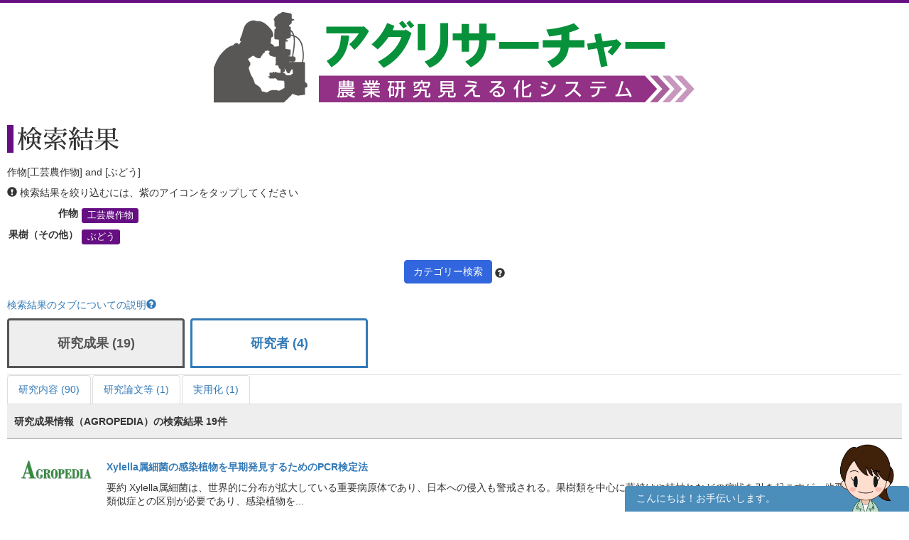

--- FILE ---
content_type: text/html; charset=UTF-8
request_url: https://agresearcher.maff.go.jp/seika/1/6/222
body_size: 68341
content:
<!DOCTYPE html>
<html lang="ja">
	<head>
		<meta charset="utf-8">
		<meta http-equiv="X-UA-Compatible" content="IE=edge">
		<meta name="viewport" content="width=device-width, initial-scale=1">
		<!-- The above 3 meta tags *must* come first in the head; any other head content must come *after* these tags -->
		<title>
							作物[工芸農作物] and [ぶどう] | 検索結果 | アグリサーチャー					</title>

		<!-- Bootstrap -->
		<link href="/assets/stylesheets/bootstrap.css" rel="stylesheet">
		<link rel="stylesheet" href="/assets/jquery-ui/jquery-ui.min.css">

		<link href="/css/common.css" rel="stylesheet">
		<link href="/css/search.css" rel="stylesheet">
		<!-- HTML5 shim and Respond.js for IE8 support of HTML5 elements and media queries -->
		<!-- WARNING: Respond.js doesn't work if you view the page via file:// -->
		<!--[if lt IE 9]>
			<script src="https://oss.maxcdn.com/html5shiv/3.7.3/html5shiv.min.js"></script>
			<script src="https://oss.maxcdn.com/respond/1.4.2/respond.min.js"></script>
		<![endif]-->
		
		<!-- Google tag (gtag.js) --> 
		<script async src="https://www.googletagmanager.com/gtag/js?id=G-S2PS6WX40H"></script>
		<script> window.dataLayer = window.dataLayer || []; function gtag(){dataLayer.push(arguments);} gtag('js', new Date()); gtag('config', 'G-S2PS6WX40H'); </script>
		<!-- END Google tag (gtag.js) --> 
		
		<link rel="apple-touch-icon" sizes="180x180" href="/apple-touch-icon.png">
		<link rel="icon" type="image/png" sizes="32x32" href="/favicon-32x32.png">
		<link rel="icon" type="image/png" sizes="16x16" href="/favicon-16x16.png">
		<link rel="manifest" href="/site.webmanifest">

	</head>
	<body class="list" onunload="mapWin.close()">

		<div class="container">

			
			<!-- ヘッダー -->
<header>
	<div class="row second-image">
		<div class="logo">
			<a href="/"><img src="/assets/images/logomain.png" alt=""></a>
		</div>
	</div><!-- end row -->
</header>
<!-- ヘッダー -->

<!-- results -->
<div class="row" id="results">

	<div class="row">
	<div class="col-sm-12 resultheader">
		<h1>検索結果</h1>
		<p>作物[工芸農作物] and [ぶどう]</p>
		<p><span class="glyphicon glyphicon-exclamation-sign"></span>&nbsp;検索結果を絞り込むには、紫のアイコンをタップしてください</p>
		<dl class="dl-horizontal">
							<dt>作物</dt>
				<dd>
					
						<a href="#" class="label label-default" data-toggle="modal" data-target="#keyword-modal-6">工芸農作物</a>

						<div class="modal fade" id="keyword-modal-6" tabindex="-1" role="dialog" aria-labelledby="myModalLabel">
							<div class="modal-dialog" role="document">
								<div class="modal-content">
									<div class="modal-header">
										<button type="button" class="close" data-dismiss="modal" aria-label="Close"><span aria-hidden="true">&times;</span></button>
										<h4 class="modal-title" id="myModalLabel">工芸農作物</h4>
										<p>検索結果を絞り込むには、紫のアイコンをタップしてください</p>
									</div>

									<div class="modal-body">
																																																																																																			<a href="/seika/1/6/222,29" class="label label-default">オリーブ</a>
																																																																																																																											<a href="/seika/1/6/222,33" class="label label-default">ごま</a>
																																																																																																				<a href="/seika/1/6/222,36" class="label label-default">たばこ</a>
																																																						<a href="/seika/1/6/222,37" class="label label-default">茶</a>
																																																						<a href="/seika/1/6/222,38" class="label label-default">てんさい</a>
																																																																																																																																				</div>

								</div>
							</div>
						</div>

									</dd>
			
												<dt>果樹（その他）</dt>
					<dd>
													<a href="/seika/1/6/222" class="label label-default">ぶどう</a>
											</dd>
				
					</dl>
		<div class="text-center"><a class="btn btn-default narrow" href="#" role="button" data-toggle="modal" data-target="#d-search-window">カテゴリー検索</a>
		<span data-toggle="popover" data-placement="top" data-content="細かい条件を絞って検索する場合はこちらを使用してください">
		<span class="glyphicon glyphicon-question-sign "></span></span>
		</div>
	</div>
</div>
	<p class="abouttab"><a href="" data-toggle="modal" data-target="#aboutModal">検索結果のタブについての説明<span class="glyphicon glyphicon-question-sign"></span></a></p>

<div class="modal fade" id="aboutModal" tabindex="-1" role="dialog">
	<div class="modal-dialog" role="document">
		<div class="modal-content">
			<div class="modal-header">
				<button type="button" class="close" data-dismiss="modal" aria-label="Close"><span aria-hidden="true">&times;</span></button>
				<h4 class="modal-title">検索結果のタブについて</h4>
			</div>
			<div class="modal-body">
			<div class="text-center"><p>各リスト・情報の詳細はフッターのリンク集からご確認ください。</p></div>
				<ul class="modal-list">
				<li><b>研究成果</b><br>農林水産関係の試験研究機関が公開している研究成果情報（新たな知見や開発技術等）です。</li>
				<li><b>研究内容</b><br>農林水産関係の試験研究機関において実施されている研究内容です。</li>
				<li><b>研究論文等</b><br>農林水産関係の試験研究機関において実施されている研究論文等です。</li>
				<li><b>研究者</b><br>農林水産省が平成28年7月から収集を開始した農業関係の研究者情報です。</li>
				<li><b>現場ニーズ</b><br>農林水産省が収集している生産現場での新たな技術的な課題、国で研究を進めるべき課題に関するご提案をまとめたものです。</li>
				<li><b>実用化</b><br>農林水産省にて実用化された研究成果。</li>
				</ul>
			</div>
			<div class="modal-footer">
				<button type="button" class="btn btn-default" data-dismiss="modal">閉じる</button>
			</div>
		</div><!-- /.modal-content -->
	</div><!-- /.modal-dialog -->
</div><!-- /.modal -->
<br>
<ul class="nav nav-tabs visible-md-block visible-lg-block" role="tablist">
        		<!-- 非互換対応 -->
                                                        <li class="active">
                        	<a href="/seika/1/6/222" style="border:3px solid;margin-right:8px;height:70px;bottom:10px;font-weight:bold;padding-top:20px;width:250px;text-align:-webkit-center;font-size:large;">研究成果 (19)</a>
			</li>
                        		<!-- 非互換対応 -->
                                        		<!-- 非互換対応 -->
                                        		<!-- 非互換対応 -->
                                                        <li >
                        	<a href="/kenkyuusha/1/6/222" style="border:3px solid;margin-right:8px;height:70px;bottom:10px;font-weight:bold;padding-top:20px;width:250px;text-align:-webkit-center;font-size:large;">研究者 (4)</a>
			</li>
                        		<!-- 非互換対応 -->
                                        		<!-- 非互換対応 -->
                                        </ul>
<ul class="nav nav-tabs visible-md-block visible-lg-block" role="tablist">
									<!-- 非互換対応 -->
                        			<li >
				<a href="/kadai/1/6/222">研究内容 (90)</a>
			</li>
								<!-- 非互換対応 -->
                        			<li >
				<a href="/gyouseki/1/6/222">研究論文等 (1)</a>
			</li>
														<!-- 非互換対応 -->
                        			<li >
				<a href="/jitsuyouka/1/6/222">実用化 (1)</a>
			</li>
			</ul>

<div class="nav-tabs-outer visible-xs-block visible-sm-block">
        <ul class="nav nav-tabs js-tabs" role="tablist">
                                        				<!-- 非互換対応 -->
                                                                <li class="active">
                                        <a href="/seika/1/6/222" style="border: 3px solid;margin-right:8px;height:70px;bottom:10px;font-weight:bold;padding-top:10px;text-align:-webkit-center;font-size:initial;">研究成果 <br class="visible-xs-inline">(19)</a>
                                </li>
                                                                                                                                                				<!-- 非互換対応 -->
                                                                <li >
                                        <a href="/kenkyuusha/1/6/222" style="border: 3px solid;margin-right:8px;height:70px;bottom:10px;font-weight:bold;padding-top:10px;text-align:-webkit-center;font-size:initial;">研究者 <br class="visible-xs-inline">(4)</a>
                                </li>
                                                                                                                                </ul>
</div>
<div class="nav-tabs-outer visible-xs-block visible-sm-block">
	<ul class="nav nav-tabs js-tabs" role="tablist">
														<!-- 非互換対応 -->
                                				<li >
					<a href="/kadai/1/6/222">研究内容 <br class="visible-xs-inline">(90)</a>
				</li>
												<!-- 非互換対応 -->
                                				<li >
					<a href="/gyouseki/1/6/222">研究論文等 <br class="visible-xs-inline">(1)</a>
				</li>
																						<!-- 非互換対応 -->
                                				<li >
					<a href="/jitsuyouka/1/6/222">実用化 <br class="visible-xs-inline">(1)</a>
				</li>
						</ul>
</div>
	<div class="col-sm-12">
		<div class="amount clearfix">
			<span class="pull-left">研究成果情報（AGROPEDIA）の検索結果 
				19件</span>
		</div>
		<ul class="type01">
			<!-- デバッグ用 -->
																		<li class="clearfix">
							<dl>
								<dt><a href="http://www.agropedia.affrc.go.jp/agriknowledge/seika" target="_blank"><img src="/assets/images/logo-agro.png" alt="" width="100"></a></dt>
								<dd>
									<p class="title"><a href="/seika/show/249124">Xylella属細菌の感染植物を早期発見するためのPCR検定法</a></p>
									<p>
																				要約 Xylella属細菌は、世界的に分布が拡大している重要病原体であり、日本への侵入も警戒される。果樹類を中心に葉焼けや枝枯れなどの症状を引き起こすが、他要因による類似症との区別が必要であり、感染植物を...									</p>
								</dd>

																	<dt>研究期間</dt>
									<dd>2019～2021</dd>
								
								<dt>カテゴリ</dt>
								<dd>
										<a href="/seika/1/6/29" class="label label-default">オリーブ</a>
	<a href="/seika/1/6/752" class="label label-default">植物検疫</a>
	<a href="/seika/1/6/830" class="label label-default">接ぎ木</a>
	<a href="/seika/1/6/672" class="label label-default">病害虫防除</a>
	<a href="/seika/1/6/222" class="label label-default">ぶどう</a>
	<a href="/seika/1/6/540" class="label label-default">防除</a>
	<a href="/seika/1/6/232" class="label label-default">もも</a>
	<a href="/seika/1/6/179" class="label label-default">その他のかんきつ</a>
								</dd>
							</dl>
							<a class="btn btn-default pull-right" href="/seika/show/249124" role="button">詳細を見る</a>
						</li>
											<li class="clearfix">
							<dl>
								<dt><a href="http://www.agropedia.affrc.go.jp/agriknowledge/seika" target="_blank"><img src="/assets/images/logo-agro.png" alt="" width="100"></a></dt>
								<dd>
									<p class="title"><a href="/seika/show/244615">イチジク株枯病抵抗性台木の新品種「励広台1号」</a></p>
									<p>
																				要約 「励広台1号」は、イチジクとイヌビワの種間雑種であり、イチジク株枯病に真性抵抗性である。休眠枝や緑枝挿し木によって容易に繁殖でき、「桝井ドーフィン」および「蓬莱柿」との接ぎ木親和性は高い。 キー...									</p>
								</dd>

																	<dt>研究期間</dt>
									<dd>2014～2020</dd>
								
								<dt>カテゴリ</dt>
								<dd>
										<a href="/seika/1/6/186" class="label label-default">いちじく</a>
	<a href="/seika/1/6/189" class="label label-default">かき</a>
	<a href="/seika/1/6/681" class="label label-default">挿し木</a>
	<a href="/seika/1/6/1000" class="label label-default">新品種</a>
	<a href="/seika/1/6/637" class="label label-default">台木</a>
	<a href="/seika/1/6/37" class="label label-default">茶</a>
	<a href="/seika/1/6/830" class="label label-default">接ぎ木</a>
	<a href="/seika/1/6/780" class="label label-default">抵抗性</a>
	<a href="/seika/1/6/547" class="label label-default">農薬</a>
	<a href="/seika/1/6/587" class="label label-default">繁殖性改善</a>
	<a href="/seika/1/6/220" class="label label-default">びわ</a>
	<a href="/seika/1/6/619" class="label label-default">品種</a>
	<a href="/seika/1/6/222" class="label label-default">ぶどう</a>
	<a href="/seika/1/6/540" class="label label-default">防除</a>
								</dd>
							</dl>
							<a class="btn btn-default pull-right" href="/seika/show/244615" role="button">詳細を見る</a>
						</li>
											<li class="clearfix">
							<dl>
								<dt><a href="http://www.agropedia.affrc.go.jp/agriknowledge/seika" target="_blank"><img src="/assets/images/logo-agro.png" alt="" width="100"></a></dt>
								<dd>
									<p class="title"><a href="/seika/show/238842">安定性と再現性が確保されたブドウの品種識別技術マニュアル</a></p>
									<p>
																				要約 ISO 13495に基づき、試験室内妥当性試験により安定性と再現性が確認されたブドウの品種識別技術マニュアルである。12種類のSSRマーカーによる解析により「シャインマスカット」を含む主要なブドウ24品種の識...									</p>
								</dd>

																	<dt>研究期間</dt>
									<dd>2017～2018</dd>
								
								<dt>カテゴリ</dt>
								<dd>
										<a href="/seika/1/6/188" class="label label-default">おうとう</a>
	<a href="/seika/1/6/37" class="label label-default">茶</a>
	<a href="/seika/1/6/619" class="label label-default">品種</a>
	<a href="/seika/1/6/222" class="label label-default">ぶどう</a>
	<a href="/seika/1/6/235" class="label label-default">りんご</a>
	<a href="/seika/1/6/580" class="label label-default">ワイン</a>
								</dd>
							</dl>
							<a class="btn btn-default pull-right" href="/seika/show/238842" role="button">詳細を見る</a>
						</li>
											<li class="clearfix">
							<dl>
								<dt><a href="http://www.agropedia.affrc.go.jp/agriknowledge/seika" target="_blank"><img src="/assets/images/logo-agro.png" alt="" width="100"></a></dt>
								<dd>
									<p class="title"><a href="/seika/show/238074">九倍体「平核無」由来のわい性で八倍体の枝変わりカキ新品種「八秋」</a></p>
									<p>
																				要約 <span style="font-size: 12.8px; text-indent: -20px;">カキ新品種「八秋」は、九倍体「平核無」のわい性枝変わりであり、世界で初めて発見された八倍体である。「平核無」に比べて一年生枝長と節間長は短...									</p>
								</dd>

																	<dt>研究期間</dt>
									<dd>2005～2016</dd>
								
								<dt>カテゴリ</dt>
								<dd>
										<a href="/seika/1/6/879" class="label label-default">害虫</a>
	<a href="/seika/1/6/189" class="label label-default">かき</a>
	<a href="/seika/1/6/1000" class="label label-default">新品種</a>
	<a href="/seika/1/6/832" class="label label-default">高接ぎ</a>
	<a href="/seika/1/6/37" class="label label-default">茶</a>
	<a href="/seika/1/6/619" class="label label-default">品種</a>
	<a href="/seika/1/6/222" class="label label-default">ぶどう</a>
								</dd>
							</dl>
							<a class="btn btn-default pull-right" href="/seika/show/238074" role="button">詳細を見る</a>
						</li>
											<li class="clearfix">
							<dl>
								<dt><a href="http://www.agropedia.affrc.go.jp/agriknowledge/seika" target="_blank"><img src="/assets/images/logo-agro.png" alt="" width="100"></a></dt>
								<dd>
									<p class="title"><a href="/seika/show/236659">バイオディーゼル燃料製造副産物を原料とした酵母による油脂生産</a></p>
									<p>
																				要約 ヤマブドウから分離した酵母<em>Pseudozyma parantarctica</em>&nbsp;TYC-2187株は、グリセリンから油脂への変換能が高く、油脂を菌体内に高濃度に蓄積する。蓄積した油脂の構成脂肪酸はバイオディーゼル燃...									</p>
								</dd>

																	<dt>研究期間</dt>
									<dd>2011～2013</dd>
								
								<dt>カテゴリ</dt>
								<dd>
										<a href="/seika/1/6/1038" class="label label-default">乾燥</a>
	<a href="/seika/1/6/38" class="label label-default">てんさい</a>
	<a href="/seika/1/6/222" class="label label-default">ぶどう</a>
								</dd>
							</dl>
							<a class="btn btn-default pull-right" href="/seika/show/236659" role="button">詳細を見る</a>
						</li>
											<li class="clearfix">
							<dl>
								<dt><a href="http://www.agropedia.affrc.go.jp/agriknowledge/seika" target="_blank"><img src="/assets/images/logo-agro.png" alt="" width="100"></a></dt>
								<dd>
									<p class="title"><a href="/seika/show/235770">東北地域向きサイレージ用トウモロコシの多収新品種「北交72号」</a></p>
									<p>
																				要約 「北交72号」は、早晩性が普及品種「36B08」および「セシリア」の中間で、東北地域では&ldquo;早生&rdquo;に属する。初期生育に優れ、乾物収量が多い。すす紋病抵抗性は&ldquo;強&rdquo;で、赤かび病毒素の...									</p>
								</dd>

																	<dt>研究期間</dt>
									<dd>2005～2011</dd>
								
								<dt>カテゴリ</dt>
								<dd>
										<a href="/seika/1/6/986" class="label label-default">育種</a>
	<a href="/seika/1/6/33" class="label label-default">ごま</a>
	<a href="/seika/1/6/840" class="label label-default">飼料作物</a>
	<a href="/seika/1/6/1000" class="label label-default">新品種</a>
	<a href="/seika/1/6/780" class="label label-default">抵抗性</a>
	<a href="/seika/1/6/24" class="label label-default">とうもろこし</a>
	<a href="/seika/1/6/650" class="label label-default">トウモロコシサイレージ</a>
	<a href="/seika/1/6/765" class="label label-default">病害抵抗性</a>
	<a href="/seika/1/6/619" class="label label-default">品種</a>
	<a href="/seika/1/6/222" class="label label-default">ぶどう</a>
								</dd>
							</dl>
							<a class="btn btn-default pull-right" href="/seika/show/235770" role="button">詳細を見る</a>
						</li>
											<li class="clearfix">
							<dl>
								<dt><a href="http://www.agropedia.affrc.go.jp/agriknowledge/seika" target="_blank"><img src="/assets/images/logo-agro.png" alt="" width="100"></a></dt>
								<dd>
									<p class="title"><a href="/seika/show/234494">SAFE装置を用いた高真空蒸留による茶香気成分の分析方法</a></p>
									<p>
																				要約 ジクロロメタンを用いて温度45℃の還流により香気成分を抽出し、ガラスウール2gを詰めたSAFE装置を用いて温度30℃で高真空蒸留(10<sup>-3</sup>pa)すると、妨害成分の影響なく茶香気成分をGC分析できる。 キー...									</p>
								</dd>

																	<dt>研究期間</dt>
									<dd>2008～2010</dd>
								
								<dt>カテゴリ</dt>
								<dd>
										<a href="/seika/1/6/37" class="label label-default">茶</a>
	<a href="/seika/1/6/222" class="label label-default">ぶどう</a>
								</dd>
							</dl>
							<a class="btn btn-default pull-right" href="/seika/show/234494" role="button">詳細を見る</a>
						</li>
											<li class="clearfix">
							<dl>
								<dt><a href="http://www.agropedia.affrc.go.jp/agriknowledge/seika" target="_blank"><img src="/assets/images/logo-agro.png" alt="" width="100"></a></dt>
								<dd>
									<p class="title"><a href="/seika/show/213240">VlmybA1-2は園芸作物における遺伝子導入ビジュアルマーカーとして利用できる</a></p>
									<p>
																				要約 　ブドウ「巨峰」から単離された転写因子VlmybA1-2 cDNAをキウイフルーツ、トマトおよびナスに導入して発現させると、植物組織の切り口に赤色の細胞を生じさせ、その赤色はカルスとなっても維持される。した...									</p>
								</dd>

																	<dt>研究期間</dt>
									<dd>2004～2007</dd>
								
								<dt>カテゴリ</dt>
								<dd>
										<a href="/seika/1/6/61" class="label label-default">カリフラワー</a>
	<a href="/seika/1/6/193" class="label label-default">キウイフルーツ</a>
	<a href="/seika/1/6/36" class="label label-default">たばこ</a>
	<a href="/seika/1/6/107" class="label label-default">トマト</a>
	<a href="/seika/1/6/110" class="label label-default">なす</a>
	<a href="/seika/1/6/222" class="label label-default">ぶどう</a>
								</dd>
							</dl>
							<a class="btn btn-default pull-right" href="/seika/show/213240" role="button">詳細を見る</a>
						</li>
											<li class="clearfix">
							<dl>
								<dt><a href="http://www.agropedia.affrc.go.jp/agriknowledge/seika" target="_blank"><img src="/assets/images/logo-agro.png" alt="" width="100"></a></dt>
								<dd>
									<p class="title"><a href="/seika/show/233137">チャのメチル化カテキン生合成酵素CsOMTのcDNA単離と特性</a></p>
									<p>
																				要約 　「べにふうき」生葉から単離したcDNAから推定されるメチル化カテキン生合成酵素CsOMT(Camellia sinensis O-methyltransferase)は27.6KDaの分子量を持ち、EGCGに反応して３種のメチル化カテキンを生成する...									</p>
								</dd>

																	<dt>研究期間</dt>
									<dd>2003～2007</dd>
								
								<dt>カテゴリ</dt>
								<dd>
										<a href="/seika/1/6/37" class="label label-default">茶</a>
	<a href="/seika/1/6/619" class="label label-default">品種</a>
	<a href="/seika/1/6/222" class="label label-default">ぶどう</a>
								</dd>
							</dl>
							<a class="btn btn-default pull-right" href="/seika/show/233137" role="button">詳細を見る</a>
						</li>
											<li class="clearfix">
							<dl>
								<dt><a href="http://www.agropedia.affrc.go.jp/agriknowledge/seika" target="_blank"><img src="/assets/images/logo-agro.png" alt="" width="100"></a></dt>
								<dd>
									<p class="title"><a href="/seika/show/220448">共役リノール酸を強化した生乳（ジャージー種）の生産技術</a></p>
									<p>
																				要約 ジャージー種において、乳脂肪中の共役リノール酸（c9t11CLA:CLA）割合は、放牧（３時間／日）により有意に高く、ヤマブドウ粕の給与では高くなる傾向を示す。また、生産性に関与する遺伝子型では有意な差が...									</p>
								</dd>

																	<dt>研究期間</dt>
									<dd>2004～2006</dd>
								
								<dt>カテゴリ</dt>
								<dd>
										<a href="/seika/1/6/743" class="label label-default">機能性</a>
	<a href="/seika/1/6/37" class="label label-default">茶</a>
	<a href="/seika/1/6/222" class="label label-default">ぶどう</a>
								</dd>
							</dl>
							<a class="btn btn-default pull-right" href="/seika/show/220448" role="button">詳細を見る</a>
						</li>
											<li class="clearfix">
							<dl>
								<dt><a href="http://www.agropedia.affrc.go.jp/agriknowledge/seika" target="_blank"><img src="/assets/images/logo-agro.png" alt="" width="100"></a></dt>
								<dd>
									<p class="title"><a href="/seika/show/220300">ブドウ「デラウェア」の裂果に及ぼす果粉着生の影響</a></p>
									<p>
																				要約 「デラウェア」ではジベレリン後期処理を遅れないように処理し、さらに硫酸マンガンを無加用と することにより果粉着生が促され、表皮細胞が発達し裂果が軽減できる。 キーワード ブドウ、「デラウェア」、...									</p>
								</dd>

																	<dt>研究期間</dt>
									<dd>2005～2007</dd>
								
								<dt>カテゴリ</dt>
								<dd>
										<a href="/seika/1/6/33" class="label label-default">ごま</a>
	<a href="/seika/1/6/222" class="label label-default">ぶどう</a>
								</dd>
							</dl>
							<a class="btn btn-default pull-right" href="/seika/show/220300" role="button">詳細を見る</a>
						</li>
											<li class="clearfix">
							<dl>
								<dt><a href="http://www.agropedia.affrc.go.jp/agriknowledge/seika" target="_blank"><img src="/assets/images/logo-agro.png" alt="" width="100"></a></dt>
								<dd>
									<p class="title"><a href="/seika/show/217990">茎葉消化性、耐病性および耐倒伏性に優れたサイレージ用トウモロコシ新品種「タカネスター」</a></p>
									<p>
																				要約 「タカネスター」は早生のサイレージ用トウモロコシで、ごま葉枯病抵抗性、すす紋病抵抗性および耐倒伏性に優れる。茎葉のTDN含量が高く、推定TDN収量は同熟期の既存品種より高い。 キーワード 飼料作物育種...									</p>
								</dd>

																	<dt>研究期間</dt>
									<dd>1999～2004</dd>
								
								<dt>カテゴリ</dt>
								<dd>
										<a href="/seika/1/6/986" class="label label-default">育種</a>
	<a href="/seika/1/6/33" class="label label-default">ごま</a>
	<a href="/seika/1/6/840" class="label label-default">飼料作物</a>
	<a href="/seika/1/6/1000" class="label label-default">新品種</a>
	<a href="/seika/1/6/780" class="label label-default">抵抗性</a>
	<a href="/seika/1/6/24" class="label label-default">とうもろこし</a>
	<a href="/seika/1/6/110" class="label label-default">なす</a>
	<a href="/seika/1/6/726" class="label label-default">播種</a>
	<a href="/seika/1/6/765" class="label label-default">病害抵抗性</a>
	<a href="/seika/1/6/619" class="label label-default">品種</a>
	<a href="/seika/1/6/222" class="label label-default">ぶどう</a>
								</dd>
							</dl>
							<a class="btn btn-default pull-right" href="/seika/show/217990" role="button">詳細を見る</a>
						</li>
											<li class="clearfix">
							<dl>
								<dt><a href="http://www.agropedia.affrc.go.jp/agriknowledge/seika" target="_blank"><img src="/assets/images/logo-agro.png" alt="" width="100"></a></dt>
								<dd>
									<p class="title"><a href="/seika/show/226952">サイレージ用トウモロコシ一代雑種親自殖系統「CHU44」</a></p>
									<p>
																				要約 サイレージ用トウモロコシの親自殖系統「CHU44」（シーエイチユーヨンジュウヨン）を育成した。本系統は中生のフリント種で、ごま葉枯病抵抗性、すす紋病抵抗性および耐倒伏性が強く、一代雑種品種の親系統...									</p>
								</dd>

																	<dt>研究期間</dt>
									<dd>1991～1994</dd>
								
								<dt>カテゴリ</dt>
								<dd>
										<a href="/seika/1/6/986" class="label label-default">育種</a>
	<a href="/seika/1/6/33" class="label label-default">ごま</a>
	<a href="/seika/1/6/840" class="label label-default">飼料作物</a>
	<a href="/seika/1/6/780" class="label label-default">抵抗性</a>
	<a href="/seika/1/6/24" class="label label-default">とうもろこし</a>
	<a href="/seika/1/6/765" class="label label-default">病害抵抗性</a>
	<a href="/seika/1/6/619" class="label label-default">品種</a>
	<a href="/seika/1/6/222" class="label label-default">ぶどう</a>
								</dd>
							</dl>
							<a class="btn btn-default pull-right" href="/seika/show/226952" role="button">詳細を見る</a>
						</li>
											<li class="clearfix">
							<dl>
								<dt><a href="http://www.agropedia.affrc.go.jp/agriknowledge/seika" target="_blank"><img src="/assets/images/logo-agro.png" alt="" width="100"></a></dt>
								<dd>
									<p class="title"><a href="/seika/show/226958">とうもろこしF<sub>1</sub>親自殖系統「Na65」</a></p>
									<p>
																				要約 サイレージ用トウモロコシのF<sub>1</sub>親自殖系統「Na65」(エヌエーロクジュウゴ)を育成した。本系統はやや晩生のデント種で、ごま葉枯病と紋枯病に対する抵抗性に優れており、採種性が良い。一代雑種品...									</p>
								</dd>

																	<dt>研究期間</dt>
									<dd>1986～1993</dd>
								
								<dt>カテゴリ</dt>
								<dd>
										<a href="/seika/1/6/986" class="label label-default">育種</a>
	<a href="/seika/1/6/33" class="label label-default">ごま</a>
	<a href="/seika/1/6/840" class="label label-default">飼料作物</a>
	<a href="/seika/1/6/780" class="label label-default">抵抗性</a>
	<a href="/seika/1/6/24" class="label label-default">とうもろこし</a>
	<a href="/seika/1/6/765" class="label label-default">病害抵抗性</a>
	<a href="/seika/1/6/619" class="label label-default">品種</a>
	<a href="/seika/1/6/222" class="label label-default">ぶどう</a>
								</dd>
							</dl>
							<a class="btn btn-default pull-right" href="/seika/show/226958" role="button">詳細を見る</a>
						</li>
											<li class="clearfix">
							<dl>
								<dt><a href="http://www.agropedia.affrc.go.jp/agriknowledge/seika" target="_blank"><img src="/assets/images/logo-agro.png" alt="" width="100"></a></dt>
								<dd>
									<p class="title"><a href="/seika/show/232984">新品種‘そうふう’に特徴的に含まれる香気成分アントラニル酸メチル</a></p>
									<p>
																				要約 新品種‘そうふう’は、従来の緑茶品種にはまれな独特の甘い花香を有しており、この花香に関与する成分として、他の緑茶品種にはない特徴的な香気成分アントラニル酸メチルを含有する。この成分は交配親である...									</p>
								</dd>

																	<dt>研究期間</dt>
									<dd>1995～1997</dd>
								
								<dt>カテゴリ</dt>
								<dd>
										<a href="/seika/1/6/1000" class="label label-default">新品種</a>
	<a href="/seika/1/6/37" class="label label-default">茶</a>
	<a href="/seika/1/6/619" class="label label-default">品種</a>
	<a href="/seika/1/6/222" class="label label-default">ぶどう</a>
								</dd>
							</dl>
							<a class="btn btn-default pull-right" href="/seika/show/232984" role="button">詳細を見る</a>
						</li>
											<li class="clearfix">
							<dl>
								<dt><a href="http://www.agropedia.affrc.go.jp/agriknowledge/seika" target="_blank"><img src="/assets/images/logo-agro.png" alt="" width="100"></a></dt>
								<dd>
									<p class="title"><a href="/seika/show/213061">ブドウウイルス２種はクワコナカイガラムシにより伝搬される</a></p>
									<p>
																				要約 わが国のブドウに発生しているブドウ葉巻随伴ウイルス３（GLRaV-3）及びブドウＡウイルス（GVA）は、わが国に生息しているクワコナカイガラムシにより伝搬されることが確認された。 キーワード ブドウ葉巻随...									</p>
								</dd>

																	<dt>研究期間</dt>
									<dd>2001～2005</dd>
								
								<dt>カテゴリ</dt>
								<dd>
										<a href="/seika/1/6/1049" class="label label-default">病害虫</a>
	<a href="/seika/1/6/36" class="label label-default">たばこ</a>
	<a href="/seika/1/6/222" class="label label-default">ぶどう</a>
	<a href="/seika/1/6/540" class="label label-default">防除</a>
								</dd>
							</dl>
							<a class="btn btn-default pull-right" href="/seika/show/213061" role="button">詳細を見る</a>
						</li>
											<li class="clearfix">
							<dl>
								<dt><a href="http://www.agropedia.affrc.go.jp/agriknowledge/seika" target="_blank"><img src="/assets/images/logo-agro.png" alt="" width="100"></a></dt>
								<dd>
									<p class="title"><a href="/seika/show/224956">暖地向き高消化性・耐倒伏性サイレージ用とうもろこし新品種「ゆめちから」</a></p>
									<p>
																				要約 「ゆめちから」は暖地向き春播き栽培用とうもろこしの高消化性・早生品種で、ホールクロップのTDN含量が既存品種より3～4高く、抜群の耐倒状性を示す。ごま葉枯病およびさび病抵抗性は極強である。 背景・ね...									</p>
								</dd>

																	<dt>研究期間</dt>
									<dd>1994～1999</dd>
								
								<dt>カテゴリ</dt>
								<dd>
										<a href="/seika/1/6/33" class="label label-default">ごま</a>
	<a href="/seika/1/6/1035" class="label label-default">飼料用作物</a>
	<a href="/seika/1/6/1000" class="label label-default">新品種</a>
	<a href="/seika/1/6/780" class="label label-default">抵抗性</a>
	<a href="/seika/1/6/24" class="label label-default">とうもろこし</a>
	<a href="/seika/1/6/726" class="label label-default">播種</a>
	<a href="/seika/1/6/765" class="label label-default">病害抵抗性</a>
	<a href="/seika/1/6/619" class="label label-default">品種</a>
	<a href="/seika/1/6/222" class="label label-default">ぶどう</a>
								</dd>
							</dl>
							<a class="btn btn-default pull-right" href="/seika/show/224956" role="button">詳細を見る</a>
						</li>
											<li class="clearfix">
							<dl>
								<dt><a href="http://www.agropedia.affrc.go.jp/agriknowledge/seika" target="_blank"><img src="/assets/images/logo-agro.png" alt="" width="100"></a></dt>
								<dd>
									<p class="title"><a href="/seika/show/221309">福岡県の樹園地土壌における理化学性の経年変化</a></p>
									<p>
																				要約 果樹園、茶園ともに第1層の浅層化と可給態リン酸含量の増加が著しい。特に、ブドウ園や茶園では可給態リン酸含量が全調査ほ場で改善目標値（50mg/100g）の上限を越えている。一方、茶園ではpHが改善目標値（...									</p>
								</dd>

																	<dt>研究期間</dt>
									<dd>1997～1998</dd>
								
								<dt>カテゴリ</dt>
								<dd>
										<a href="/seika/1/6/1047" class="label label-default">土づくり</a>
	<a href="/seika/1/6/660" class="label label-default">シカ</a>
	<a href="/seika/1/6/37" class="label label-default">茶</a>
	<a href="/seika/1/6/699" class="label label-default">土壌診断</a>
	<a href="/seika/1/6/222" class="label label-default">ぶどう</a>
	<a href="/seika/1/6/179" class="label label-default">その他のかんきつ</a>
								</dd>
							</dl>
							<a class="btn btn-default pull-right" href="/seika/show/221309" role="button">詳細を見る</a>
						</li>
											<li class="clearfix">
							<dl>
								<dt><a href="http://www.agropedia.affrc.go.jp/agriknowledge/seika" target="_blank"><img src="/assets/images/logo-agro.png" alt="" width="100"></a></dt>
								<dd>
									<p class="title"><a href="/seika/show/221128">暖地向きサイレージ用とうもろこしの高消化性・耐倒伏性品種「九交B93号」</a></p>
									<p>
																				要約 「九交B93号」は暖地向き春播き栽培用とうもろこしの高消化性・早生品種で、ホールクロップのTDN含量が既存品種より3～4%高く、抜群の耐倒伏性を示す。ごま葉枯病およびさび病抵抗性は極強である。九州農業...									</p>
								</dd>

																	<dt>研究期間</dt>
									<dd>1999～1999</dd>
								
								<dt>カテゴリ</dt>
								<dd>
										<a href="/seika/1/6/986" class="label label-default">育種</a>
	<a href="/seika/1/6/33" class="label label-default">ごま</a>
	<a href="/seika/1/6/840" class="label label-default">飼料作物</a>
	<a href="/seika/1/6/1035" class="label label-default">飼料用作物</a>
	<a href="/seika/1/6/780" class="label label-default">抵抗性</a>
	<a href="/seika/1/6/24" class="label label-default">とうもろこし</a>
	<a href="/seika/1/6/726" class="label label-default">播種</a>
	<a href="/seika/1/6/765" class="label label-default">病害抵抗性</a>
	<a href="/seika/1/6/619" class="label label-default">品種</a>
	<a href="/seika/1/6/222" class="label label-default">ぶどう</a>
								</dd>
							</dl>
							<a class="btn btn-default pull-right" href="/seika/show/221128" role="button">詳細を見る</a>
						</li>
														</ul>
	</div><!-- end col -->
	<div class="text-center">
		<!-- 非互換対応(total_count削除)-->
	<nav aria-label="Page navigation">
		
		<ul class="pagination hidden-xs">
			<li>
				<a href="/seika/1/6/222&page=1" aria-label="Previous">
					<span aria-hidden="true">&laquo;</span>
				</a>
			</li>
										<li class="active"><a href="/seika/1/6/222&page=1">1</a></li>
									<li>
					
				<a href="/seika/1/6/222&page=1" aria-label="Next">
									<span aria-hidden="true">&raquo;</span>
				</a>
			</li>
		</ul>

		<div class="text-center visible-xs">
			<ul class="pagination">
								<!-- 20211117 非互換対応  -->
									<li class="page-item disabled"><span style="font-weight:bold;">1/1</span></li>
											</ul>
		</div>
	</nav>
	</div>
</div><!-- end row results -->

<div class="modal fade" id="d-search-window" tabindex="-1" role="dialog" aria-labelledby="myModalLabel">
	<div class="modal-dialog" role="document">
		<div class="modal-content">
			<div class="modal-header">
				<button type="button" class="close" data-dismiss="modal" aria-label="Close"><span aria-hidden="true">&times;</span></button>
				<h4 class="modal-title" id="myModalLabel">カテゴリー検索</h4>
			</div>

			<div class="modal-body">
				<form class="form-horizontal">
					<input type="hidden" id="resetFlag" name="resetFlag" value="0" />					<div class="form-group">
						<div class="col-sm-12 text-center">
							<button type="button" class="btn btn-primary" data-dismiss="modal">閉じる</button>
							<button type="button" class="btn btn-primary" onclick="clearAll()">すべてクリア</button>
							<button type="button" class="btn btn-default" onclick="search();">検索する</button>
						</div>
					</div>
					<div class="col-sm-12">
						<h5>現在の検索条件 <span data-toggle="popover" data-placement="right" data-content="「作物」や「畜産動物」などの大カテゴリを跨ぐ条件は、絞り込み（AND条件）で検索します。「イネ」や「麦類」など大カテゴリ以下の中カテゴリ複数条件は、大カテゴリ内の論理和（OR条件）で検索します。
"><span class="glyphicon glyphicon-question-sign "></span></span></h5>
<p>下記の各カテゴリより、関心のある項目を選択し、「検索する」をおしてください。</p>
													<div class="checkbox-group">
								<div class="checkbox">
									<label>
										<input type="checkbox" name="large_ids[]" value="1" class="parent-checkbox" checked>
										<strong>作物</strong>
									</label>
								</div>
								<div class="checkbox modalsearch">
									<ul class="list-inline">
																					<li>
												<label>
													<input type="checkbox" name="middle_ids[]" value="1" class="children-checkbox" >
													稲												</label>
											</li>
																					<li>
												<label>
													<input type="checkbox" name="middle_ids[]" value="2" class="children-checkbox" >
													麦類												</label>
											</li>
																					<li>
												<label>
													<input type="checkbox" name="middle_ids[]" value="3" class="children-checkbox" >
													豆類												</label>
											</li>
																					<li>
												<label>
													<input type="checkbox" name="middle_ids[]" value="4" class="children-checkbox" >
													雑穀												</label>
											</li>
																					<li>
												<label>
													<input type="checkbox" name="middle_ids[]" value="7" class="children-checkbox" >
													野菜												</label>
											</li>
																					<li>
												<label>
													<input type="checkbox" name="middle_ids[]" value="8" class="children-checkbox" >
													果樹（かんきつ）												</label>
											</li>
																					<li>
												<label>
													<input type="checkbox" name="middle_ids[]" value="9" class="children-checkbox" >
													果樹（その他）												</label>
											</li>
																					<li>
												<label>
													<input type="checkbox" name="middle_ids[]" value="13" class="children-checkbox" >
													花き・花木・観葉植物												</label>
											</li>
																					<li>
												<label>
													<input type="checkbox" name="middle_ids[]" value="6" class="children-checkbox" checked>
													工芸農作物												</label>
											</li>
																					<li>
												<label>
													<input type="checkbox" name="middle_ids[]" value="10" class="children-checkbox" >
													きのこ類												</label>
											</li>
																					<li>
												<label>
													<input type="checkbox" name="middle_ids[]" value="11" class="children-checkbox" >
													山菜類												</label>
											</li>
																					<li>
												<label>
													<input type="checkbox" name="middle_ids[]" value="12" class="children-checkbox" >
													その他の作物												</label>
											</li>
																			</ul>
								</div>
							</div>
													<div class="checkbox-group">
								<div class="checkbox">
									<label>
										<input type="checkbox" name="large_ids[]" value="2" class="parent-checkbox" >
										<strong>畜産動物</strong>
									</label>
								</div>
								<div class="checkbox modalsearch">
									<ul class="list-inline">
																					<li>
												<label>
													<input type="checkbox" name="middle_ids[]" value="39" class="children-checkbox" >
													牛												</label>
											</li>
																					<li>
												<label>
													<input type="checkbox" name="middle_ids[]" value="40" class="children-checkbox" >
													豚												</label>
											</li>
																					<li>
												<label>
													<input type="checkbox" name="middle_ids[]" value="41" class="children-checkbox" >
													鶏												</label>
											</li>
																					<li>
												<label>
													<input type="checkbox" name="middle_ids[]" value="42" class="children-checkbox" >
													馬												</label>
											</li>
																					<li>
												<label>
													<input type="checkbox" name="middle_ids[]" value="43" class="children-checkbox" >
													カイコ												</label>
											</li>
																					<li>
												<label>
													<input type="checkbox" name="middle_ids[]" value="44" class="children-checkbox" >
													その他の畜産動物												</label>
											</li>
																			</ul>
								</div>
							</div>
													<div class="checkbox-group">
								<div class="checkbox">
									<label>
										<input type="checkbox" name="large_ids[]" value="10" class="parent-checkbox" >
										<strong>有機農業</strong>
									</label>
								</div>
								<div class="checkbox modalsearch">
									<ul class="list-inline">
																					<li>
												<label>
													<input type="checkbox" name="middle_ids[]" value="46" class="children-checkbox" >
													有機農業												</label>
											</li>
																					<li>
												<label>
													<input type="checkbox" name="middle_ids[]" value="47" class="children-checkbox" >
													有機栽培												</label>
											</li>
																					<li>
												<label>
													<input type="checkbox" name="middle_ids[]" value="48" class="children-checkbox" >
													土づくり												</label>
											</li>
																					<li>
												<label>
													<input type="checkbox" name="middle_ids[]" value="49" class="children-checkbox" >
													肥料												</label>
											</li>
																					<li>
												<label>
													<input type="checkbox" name="middle_ids[]" value="50" class="children-checkbox" >
													病害虫												</label>
											</li>
																					<li>
												<label>
													<input type="checkbox" name="middle_ids[]" value="51" class="children-checkbox" >
													有機農産物												</label>
											</li>
																			</ul>
								</div>
							</div>
													<div class="checkbox-group">
								<div class="checkbox">
									<label>
										<input type="checkbox" name="large_ids[]" value="3" class="parent-checkbox" >
										<strong>生産技術</strong>
									</label>
								</div>
								<div class="checkbox modalsearch">
									<ul class="list-inline">
																					<li>
												<label>
													<input type="checkbox" name="middle_ids[]" value="17" class="children-checkbox" >
													品種												</label>
											</li>
																					<li>
												<label>
													<input type="checkbox" name="middle_ids[]" value="19" class="children-checkbox" >
													栽培技術												</label>
											</li>
																					<li>
												<label>
													<input type="checkbox" name="middle_ids[]" value="26" class="children-checkbox" >
													生産環境												</label>
											</li>
																					<li>
												<label>
													<input type="checkbox" name="middle_ids[]" value="25" class="children-checkbox" >
													生産施設												</label>
											</li>
																					<li>
												<label>
													<input type="checkbox" name="middle_ids[]" value="27" class="children-checkbox" >
													生産設備												</label>
											</li>
																					<li>
												<label>
													<input type="checkbox" name="middle_ids[]" value="45" class="children-checkbox" >
													家畜管理												</label>
											</li>
																			</ul>
								</div>
							</div>
													<div class="checkbox-group">
								<div class="checkbox">
									<label>
										<input type="checkbox" name="large_ids[]" value="4" class="parent-checkbox" >
										<strong>病虫害・雑草・生理障害・温暖化</strong>
									</label>
								</div>
								<div class="checkbox modalsearch">
									<ul class="list-inline">
																					<li>
												<label>
													<input type="checkbox" name="middle_ids[]" value="28" class="children-checkbox" >
													病気												</label>
											</li>
																					<li>
												<label>
													<input type="checkbox" name="middle_ids[]" value="31" class="children-checkbox" >
													虫害・鳥獣害												</label>
											</li>
																					<li>
												<label>
													<input type="checkbox" name="middle_ids[]" value="36" class="children-checkbox" >
													農薬												</label>
											</li>
																					<li>
												<label>
													<input type="checkbox" name="middle_ids[]" value="37" class="children-checkbox" >
													防除技術												</label>
											</li>
																					<li>
												<label>
													<input type="checkbox" name="middle_ids[]" value="18" class="children-checkbox" >
													天敵利用												</label>
											</li>
																					<li>
												<label>
													<input type="checkbox" name="middle_ids[]" value="38" class="children-checkbox" >
													雑草												</label>
											</li>
																					<li>
												<label>
													<input type="checkbox" name="middle_ids[]" value="24" class="children-checkbox" >
													生理障害												</label>
											</li>
																					<li>
												<label>
													<input type="checkbox" name="middle_ids[]" value="22" class="children-checkbox" >
													気象障害・温暖化												</label>
											</li>
																			</ul>
								</div>
							</div>
													<div class="checkbox-group">
								<div class="checkbox">
									<label>
										<input type="checkbox" name="large_ids[]" value="5" class="parent-checkbox" >
										<strong>省力化・効率化・経営</strong>
									</label>
								</div>
								<div class="checkbox modalsearch">
									<ul class="list-inline">
																					<li>
												<label>
													<input type="checkbox" name="middle_ids[]" value="29" class="children-checkbox" >
													省力・省エネ技術												</label>
											</li>
																					<li>
												<label>
													<input type="checkbox" name="middle_ids[]" value="14" class="children-checkbox" >
													低コスト化												</label>
											</li>
																					<li>
												<label>
													<input type="checkbox" name="middle_ids[]" value="20" class="children-checkbox" >
													機械化												</label>
											</li>
																					<li>
												<label>
													<input type="checkbox" name="middle_ids[]" value="30" class="children-checkbox" >
													経営管理												</label>
											</li>
																			</ul>
								</div>
							</div>
													<div class="checkbox-group">
								<div class="checkbox">
									<label>
										<input type="checkbox" name="large_ids[]" value="6" class="parent-checkbox" >
										<strong>測定・分析技術</strong>
									</label>
								</div>
								<div class="checkbox modalsearch">
									<ul class="list-inline">
																					<li>
												<label>
													<input type="checkbox" name="middle_ids[]" value="23" class="children-checkbox" >
													測定・ICT技術												</label>
											</li>
																					<li>
												<label>
													<input type="checkbox" name="middle_ids[]" value="15" class="children-checkbox" >
													分析・データ管理技術												</label>
											</li>
																					<li>
												<label>
													<input type="checkbox" name="middle_ids[]" value="32" class="children-checkbox" >
													診断・予測技術												</label>
											</li>
																					<li>
												<label>
													<input type="checkbox" name="middle_ids[]" value="33" class="children-checkbox" >
													評価技術												</label>
											</li>
																			</ul>
								</div>
							</div>
													<div class="checkbox-group">
								<div class="checkbox">
									<label>
										<input type="checkbox" name="large_ids[]" value="7" class="parent-checkbox" >
										<strong>加工・保存技術</strong>
									</label>
								</div>
								<div class="checkbox modalsearch">
									<ul class="list-inline">
																					<li>
												<label>
													<input type="checkbox" name="middle_ids[]" value="16" class="children-checkbox" >
													加工技術												</label>
											</li>
																					<li>
												<label>
													<input type="checkbox" name="middle_ids[]" value="34" class="children-checkbox" >
													貯蔵技術												</label>
											</li>
																					<li>
												<label>
													<input type="checkbox" name="middle_ids[]" value="35" class="children-checkbox" >
													輸送技術												</label>
											</li>
																					<li>
												<label>
													<input type="checkbox" name="middle_ids[]" value="21" class="children-checkbox" >
													機能性食品												</label>
											</li>
																			</ul>
								</div>
							</div>
						
						
														<div class="checkbox-group">
								<div class="checkbox">
									<label>
										<input type="checkbox" name="" value="9" class="parent-checkbox" >
										<strong>地域</strong>
									</label>
								</div>
								<div class="checkbox">
									<ul class="list-inline">
																																<li>
												<label>
													<input type="checkbox" name="prefectureIds[]" value="1" class="children-checkbox" >
													北海道												</label>
											</li>
																																<li>
												<label>
													<input type="checkbox" name="prefectureIds[]" value="2" class="children-checkbox" >
													青森県												</label>
											</li>
																																<li>
												<label>
													<input type="checkbox" name="prefectureIds[]" value="3" class="children-checkbox" >
													岩手県												</label>
											</li>
																																<li>
												<label>
													<input type="checkbox" name="prefectureIds[]" value="4" class="children-checkbox" >
													宮城県												</label>
											</li>
																																<li>
												<label>
													<input type="checkbox" name="prefectureIds[]" value="5" class="children-checkbox" >
													秋田県												</label>
											</li>
																																<li>
												<label>
													<input type="checkbox" name="prefectureIds[]" value="6" class="children-checkbox" >
													山形県												</label>
											</li>
																																<li>
												<label>
													<input type="checkbox" name="prefectureIds[]" value="7" class="children-checkbox" >
													福島県												</label>
											</li>
																																<li>
												<label>
													<input type="checkbox" name="prefectureIds[]" value="8" class="children-checkbox" >
													茨城県												</label>
											</li>
																																<li>
												<label>
													<input type="checkbox" name="prefectureIds[]" value="9" class="children-checkbox" >
													栃木県												</label>
											</li>
																																<li>
												<label>
													<input type="checkbox" name="prefectureIds[]" value="10" class="children-checkbox" >
													群馬県												</label>
											</li>
																																<li>
												<label>
													<input type="checkbox" name="prefectureIds[]" value="11" class="children-checkbox" >
													埼玉県												</label>
											</li>
																																<li>
												<label>
													<input type="checkbox" name="prefectureIds[]" value="12" class="children-checkbox" >
													千葉県												</label>
											</li>
																																<li>
												<label>
													<input type="checkbox" name="prefectureIds[]" value="13" class="children-checkbox" >
													東京都												</label>
											</li>
																																<li>
												<label>
													<input type="checkbox" name="prefectureIds[]" value="14" class="children-checkbox" >
													神奈川県												</label>
											</li>
																																<li>
												<label>
													<input type="checkbox" name="prefectureIds[]" value="15" class="children-checkbox" >
													新潟県												</label>
											</li>
																																<li>
												<label>
													<input type="checkbox" name="prefectureIds[]" value="16" class="children-checkbox" >
													富山県												</label>
											</li>
																																<li>
												<label>
													<input type="checkbox" name="prefectureIds[]" value="17" class="children-checkbox" >
													石川県												</label>
											</li>
																																<li>
												<label>
													<input type="checkbox" name="prefectureIds[]" value="18" class="children-checkbox" >
													福井県												</label>
											</li>
																																<li>
												<label>
													<input type="checkbox" name="prefectureIds[]" value="19" class="children-checkbox" >
													山梨県												</label>
											</li>
																																<li>
												<label>
													<input type="checkbox" name="prefectureIds[]" value="20" class="children-checkbox" >
													長野県												</label>
											</li>
																																<li>
												<label>
													<input type="checkbox" name="prefectureIds[]" value="21" class="children-checkbox" >
													岐阜県												</label>
											</li>
																																<li>
												<label>
													<input type="checkbox" name="prefectureIds[]" value="22" class="children-checkbox" >
													静岡県												</label>
											</li>
																																<li>
												<label>
													<input type="checkbox" name="prefectureIds[]" value="23" class="children-checkbox" >
													愛知県												</label>
											</li>
																																<li>
												<label>
													<input type="checkbox" name="prefectureIds[]" value="24" class="children-checkbox" >
													三重県												</label>
											</li>
																																<li>
												<label>
													<input type="checkbox" name="prefectureIds[]" value="25" class="children-checkbox" >
													滋賀県												</label>
											</li>
																																<li>
												<label>
													<input type="checkbox" name="prefectureIds[]" value="26" class="children-checkbox" >
													京都府												</label>
											</li>
																																<li>
												<label>
													<input type="checkbox" name="prefectureIds[]" value="27" class="children-checkbox" >
													大阪府												</label>
											</li>
																																<li>
												<label>
													<input type="checkbox" name="prefectureIds[]" value="28" class="children-checkbox" >
													兵庫県												</label>
											</li>
																																<li>
												<label>
													<input type="checkbox" name="prefectureIds[]" value="29" class="children-checkbox" >
													奈良県												</label>
											</li>
																																<li>
												<label>
													<input type="checkbox" name="prefectureIds[]" value="30" class="children-checkbox" >
													和歌山県												</label>
											</li>
																																<li>
												<label>
													<input type="checkbox" name="prefectureIds[]" value="31" class="children-checkbox" >
													鳥取県												</label>
											</li>
																																<li>
												<label>
													<input type="checkbox" name="prefectureIds[]" value="32" class="children-checkbox" >
													島根県												</label>
											</li>
																																<li>
												<label>
													<input type="checkbox" name="prefectureIds[]" value="33" class="children-checkbox" >
													岡山県												</label>
											</li>
																																<li>
												<label>
													<input type="checkbox" name="prefectureIds[]" value="34" class="children-checkbox" >
													広島県												</label>
											</li>
																																<li>
												<label>
													<input type="checkbox" name="prefectureIds[]" value="35" class="children-checkbox" >
													山口県												</label>
											</li>
																																<li>
												<label>
													<input type="checkbox" name="prefectureIds[]" value="36" class="children-checkbox" >
													徳島県												</label>
											</li>
																																<li>
												<label>
													<input type="checkbox" name="prefectureIds[]" value="37" class="children-checkbox" >
													香川県												</label>
											</li>
																																<li>
												<label>
													<input type="checkbox" name="prefectureIds[]" value="38" class="children-checkbox" >
													愛媛県												</label>
											</li>
																																<li>
												<label>
													<input type="checkbox" name="prefectureIds[]" value="39" class="children-checkbox" >
													高知県												</label>
											</li>
																																<li>
												<label>
													<input type="checkbox" name="prefectureIds[]" value="40" class="children-checkbox" >
													福岡県												</label>
											</li>
																																<li>
												<label>
													<input type="checkbox" name="prefectureIds[]" value="41" class="children-checkbox" >
													佐賀県												</label>
											</li>
																																<li>
												<label>
													<input type="checkbox" name="prefectureIds[]" value="42" class="children-checkbox" >
													長崎県												</label>
											</li>
																																<li>
												<label>
													<input type="checkbox" name="prefectureIds[]" value="43" class="children-checkbox" >
													熊本県												</label>
											</li>
																																<li>
												<label>
													<input type="checkbox" name="prefectureIds[]" value="44" class="children-checkbox" >
													大分県												</label>
											</li>
																																<li>
												<label>
													<input type="checkbox" name="prefectureIds[]" value="45" class="children-checkbox" >
													宮崎県												</label>
											</li>
																																<li>
												<label>
													<input type="checkbox" name="prefectureIds[]" value="46" class="children-checkbox" >
													鹿児島県												</label>
											</li>
																																<li>
												<label>
													<input type="checkbox" name="prefectureIds[]" value="47" class="children-checkbox" >
													沖縄県												</label>
											</li>
																			</ul>
								</div>
							</div>
						

					</div>
				</form>
			</div>

			<div class="modal-footer">
				<div class="text-center">
					<button type="button" class="btn btn-primary" data-dismiss="modal">閉じる</button>
					<button type="button" class="btn btn-primary" onclick="clearAll();">すべてをクリア</button>
					<button type="button" class="btn btn-default" onclick="search();">検索する</button>
				</div>
			</div>

		</div>
	</div>
</div>

<script>

			var keywordIds = ["222"];
	
	function clearAll() {
		$('#resetFlag').val(1);
		$('input[type=checkbox]').prop('checked', false);
	}

	function search() {
		var l_ids = [];
		var m_ids = [];

		$('[name="large_ids[]"]:checked').each(function() {
			l_ids.push($(this).val());
		});
		if (l_ids.length == 0) l_ids.push(0);

		$('[name="middle_ids[]"]:checked').each(function() {
			m_ids.push($(this).val());
		});
		if (m_ids.length == 0) m_ids.push(0);

		var controller
		var prefQuery = "";
		var prefIds = [];
		$('[name="prefectureIds[]"]:checked').each(function() {
			prefIds.push($(this).val());
		});
		if (prefIds.length > 0) {
			prefQuery = "?prefecture=" + prefIds.join(",");
		}

					controller = "seika";
		
		var url = "/" + controller;
		url += "/" + l_ids.join(",");
		url += "/" + m_ids.join(",");
		if ($('#resetFlag').val() == 0) {
			url += "/" + keywordIds.join(",");
		}
		url += prefQuery;

		location.href = url;
	}
</script>
		</div>



		<footer id="footer">
			<a href="#" class="gototop"><span class="glyphicon glyphicon-triangle-top"></span> このページの先頭に戻る</a>
			<ul>
									<li><a href="/user/login"><span class="glyphicon glyphicon-menu-right"></span>ユーザーログイン</a></li>
								<li><a href="/kenkyuusha/login"><span class="glyphicon glyphicon-menu-right"></span>研究者ログイン</a></li>
				<li><a href="/about"><span class="glyphicon glyphicon-menu-right"></span>アグリサーチャーとは？</a></li>
				<li><a href="/privacypolicy"><span class="glyphicon glyphicon-menu-right"></span>プライバシーポリシー</a></li>
				<li><a href="/contact"><span class="glyphicon glyphicon-menu-right"></span>お問い合わせ</a></li>
			</ul>

			<div class="copyright">&copy;Ministry of Agriculture, Forestry and Fisheries</div>
		</footer>

		<!-- jQuery (necessary for Bootstrap's JavaScript plugins) -->
		<script src="/assets/js/jquery-3.6.1.min.js"></script>
		<script src="/assets/jquery-ui/jquery-ui.min.js"></script>
		<script src="/assets/jquery-ui/jquery-ui-i18n.min.js"></script>
		<!-- Include all compiled plugins (below), or include individual files as needed -->
		<script type="text/javascript">
			$(function () {
				$('[data-toggle="tooltip"]').tooltip();
				$('[data-toggle="popover"]').popover();

				$.datepicker.setDefaults($.datepicker.regional["ja"]);
				$( ".datepicker" ).datepicker({
					dateFormat: "yy/mm/dd",
					changeMonth: true,
					changeYear: true,
					yearRange: '1920:2026'
				});
			});
		</script>
		<script type="text/javascript" src="/assets/js/bootstrap.min.js"></script>
		<script type="text/javascript" src="/js/search-modal.js"></script>
		<script type="text/javascript" src="/assets/js/footerFixed.js"></script>

		<script src="/js/common.js"></script>
		<script src="/js/manzokudo.js"></script>
		
		<!--チャットボット用(ここから)-->

        <script src="https://sdk.amazonaws.com/js/aws-sdk-2.1167.0.min.js"></script>
		<link rel="stylesheet" href="/css/chatbot.css">
        <script src="/js/chatbot.js"></script>
        <script src="/js/chatbot_common.js"></script>
        <div id="chatbot_field">
            <div class="chatbot_header">
                <p>こんにちは！お手伝いします。</p>
                <div class="chatbot_close"><a id="chatbot_close" class="button-link" href="javascript:void(0);" onclick="return $('#chatbot_icon_field').click();"><span></span><span></span></a></div>
            </div>
                <div id="logView"></div>
            <div id="chatbot_message_send_form">
            <form width="100%">
                <input id="message" size="70" maxlength="20" type="text" value="" placeholder="こちらに入力して研究結果を探すこともできます。"/>
                <a id="send_button" class="button-link" href="javascript:void(0);" onclick="javascript:postText()"><img src="/assets/images/chatbot/send_black_24dp.svg" alt="メッセージを送信する"/></a>
            </form>
            </div>
        </div>
        <div id="chatbot_icon_field">
            <a href="javascript:void(0);" onclick=""/>
				<p>こんにちは！お手伝いします。</p>
				<img src="/assets/images/chatbot/eyecatcher.png" alt="リサちゃんに問い合わせる"/>
			</a>
		</span>
		<!--チャットボット用(ここまで)-->
	</body>
</html>
